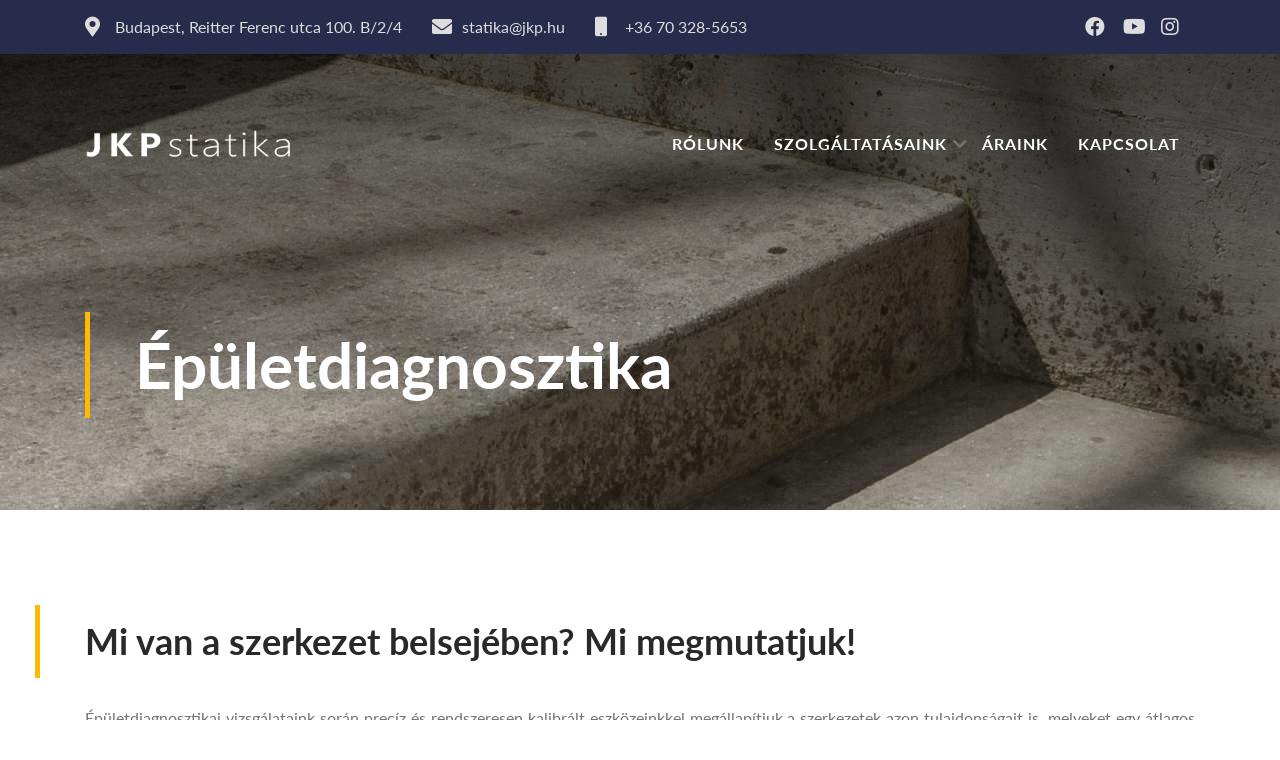

--- FILE ---
content_type: text/html; charset=UTF-8
request_url: https://jkpstatika.hu/epuletdiagnosztika
body_size: 3711
content:
<!DOCTYPE html><html lang=hu><head><meta content="width=device-width, initial-scale=1.0" name=viewport><meta charset=utf-8><title>Épületdiagnosztika - JKP Statika</title><meta content="Tartószerkezeti tervezés, szakértés, épületdiagnosztika" name=description><link href=https://jkpstatika.hu/theme_jkp_statika/img/favicons/apple-icon-57x57.png rel=apple-touch-icon sizes=57x57><link href=https://jkpstatika.hu/theme_jkp_statika/img/favicons/apple-icon-60x60.png rel=apple-touch-icon sizes=60x60><link href=https://jkpstatika.hu/theme_jkp_statika/img/favicons/apple-icon-72x72.png rel=apple-touch-icon sizes=72x72><link href=https://jkpstatika.hu/theme_jkp_statika/img/favicons/apple-icon-76x76.png rel=apple-touch-icon sizes=76x76><link href=https://jkpstatika.hu/theme_jkp_statika/img/favicons/apple-icon-114x114.png rel=apple-touch-icon sizes=114x114><link href=https://jkpstatika.hu/theme_jkp_statika/img/favicons/apple-icon-120x120.png rel=apple-touch-icon sizes=120x120><link href=https://jkpstatika.hu/theme_jkp_statika/img/favicons/apple-icon-144x144.png rel=apple-touch-icon sizes=144x144><link href=https://jkpstatika.hu/theme_jkp_statika/img/favicons/apple-icon-152x152.png rel=apple-touch-icon sizes=152x152><link href=https://jkpstatika.hu/theme_jkp_statika/img/favicons/apple-icon-180x180.png rel=apple-touch-icon sizes=180x180><link href=https://jkpstatika.hu/theme_jkp_statika/img/favicons/favicon-32x32.png rel=icon sizes=32x32 type=image/png><link href=https://jkpstatika.hu/theme_jkp_statika/img/favicons/favicon-96x96.png rel=icon sizes=96x96 type=image/png><link href=https://jkpstatika.hu/theme_jkp_statika/img/favicons/favicon-16x16.png rel=icon sizes=16x16 type=image/png><link href=https://jkpstatika.hu/theme_jkp_statika/img/favicons/android-icon-192x192.png rel=icon sizes=192x192 type=image/png><link href=https://jkpstatika.hu/theme_jkp_statika/img/favicons/manifest.json rel=manifest><meta content=#ffffff name=msapplication-TileColor><meta content=https://jkpstatika.hu/theme_jkp_statika/img/favicons/ms-icon-144x144.png name=msapplication-TileImage><meta content=#ffffff name=theme-color><link href=/lib/bootstrap/5_1_0/css/bootstrap.min.css rel=stylesheet><link href=/assets/ef74f9176946e707e75929b04a4838f3.css rel=stylesheet><meta content=https://jkpstatika.hu/epuletdiagnosztika property=og:url><meta content=article property=og:type><meta content=Épületdiagnosztika property=og:title><meta content=https://jkpstatika.hu/uploads/jkp_statika/pages/normal/0000/011/Epuletdiagnosztika-11-1659889932.jpg property=og:image><link href=https://jkpstatika.hu/epuletdiagnosztika rel=canonical><script>(function(w,d,s,l,i){w[l]=w[l]||[];w[l].push({'gtm.start':
                        new Date().getTime(),event:'gtm.js'});var f=d.getElementsByTagName(s)[0],
                        j=d.createElement(s),dl=l!='dataLayer'?'&l='+l:'';j.async=true;j.src='https://www.googletagmanager.com/gtm.js?id='+i+dl;f.parentNode.insertBefore(j,f);
                        
                        })(window,document,'script','dataLayer','GTM-58FN27J');</script><link as=image href="/uploads/jkp_statika/pages/normal/0000/011/Epuletdiagnosztika-11-1659889932.jpg?t=1659889934" rel=preload><link as=image href="/uploads/jkp_statika/pages/normal/0000/011/Epuletdiagnosztika-11-1659889932.webp?t=1659889934" rel=preload><link as=image href=/uploads/jkp_statika/pages/normal/0000/011/Epuletdiagnosztika-11-1659889932.jpg rel=preload> <body class="page page-0"><noscript><iframe height=0 src="//www.googletagmanager.com/ns.html?id=GTM-58FN27J" style=display:none;visibility:hidden width=0></iframe></noscript><div class=message-fixed></div> <header><div class=top><div class=container><div class=row><div class=col-auto><a href=/kapcsolat><i class="fa-map-marker-alt fas"></i> <span class="d-lg-block d-none">Budapest, Reitter Ferenc utca 100. B/2/4</span></a> </div> <div class=col-auto><a href=mailto:statika@jkp.hu><i class="fa-envelope fas"></i> <span class="d-lg-block d-none">statika@jkp.hu</span></a> </div> <div class=col-auto><a href=tel:36703285653><i class="fa-mobile fas"></i> <span class="d-lg-block d-none">+36 70 328-5653</span></a> </div> <div class="col text-end"><a href=https://www.facebook.com/jkpstatika/><i class="fa-facebook fab"></i> &nbsp;</a> <a href=https://www.youtube.com/channel/UC1WD9MU87UXC0kz1cgNSz8g><i class="fa-youtube fab"></i> &nbsp;</a> <a href=https://www.instagram.com/jkpstatika/><i class="fa-instagram fab"></i> &nbsp;</a></div></div> </div> </div> <div class=bottom><div class=container><div class=row><div class="align-self-center col col-xl-auto text-start"><div class=logo-holder><a href=/><img alt="JKP Statika" class=header-logo height=31 src=/theme_jkp_statika/img/logo.png width=208></a> </div> </div> <div class="align-self-center col-auto d-xl-none navbar-dark text-end"><button aria-controls=navbar aria-expanded=false aria-label="Toggle navigation" class=navbar-toggler data-bs-target=#navbar data-bs-toggle=collapse type=button><span class=navbar-toggler-icon></span> </button> </div> <div class="align-self-center col-12 col-xl text-end"><nav class="d-inline-block navbar navbar-expand-xl p-0"><div class="collapse navbar-collapse" id=navbar><ul class="nav navbar-nav"><li><a href=/rolunk>Rólunk</a><li class=submenu><a href=#>Szolgáltatásaink<span></span></a><ul><li><a href=/pi-pa>Kinéztem egy ingatlant – érdemes megvennem?</a><li><a href=/szak-szem>Megveszem az ingatlant – rögzítsük a hibáit!</a><li><a href=/tervezes>Építkezem - statikai tervezést kérek!</a><li><a href=/epuletdiagnosztika>Épületdiagnosztika</a></ul><li><a href=/araink>Áraink</a><li><a href=/kapcsolat>Kapcsolat</a></ul> </div> </nav> </div></div> </div> </div></header> <main><section class=top><picture><source srcset="/uploads/jkp_statika/pages/normal/0000/011/Epuletdiagnosztika-11-1659889932.jpg?t=1659889934" type=image/jpeg><source srcset="/uploads/jkp_statika/pages/normal/0000/011/Epuletdiagnosztika-11-1659889932.webp?t=1659889934" type=image/webp><img alt=Épületdiagnosztika height=510 src="/uploads/jkp_statika/pages/normal/0000/011/Epuletdiagnosztika-11-1659889932.jpg?t=1659889934" width=1920></picture> <div class=title-holder><div class="container h-100"><div class="h-100 row title"><div class="align-self-center col-lg-12"><h1>Épületdiagnosztika</h1> </div> </div> </div> </div></section> <section><div class=container><div class=row><div class="col-12 col-lg-12 col-md-12 col-sm-12 col-xl-12"><div class=box><div class=inner><h2>Mi van a szerkezet belsejében? Mi megmutatjuk!</h2> <p style="text-align: justify;">Épületdiagnosztikai vizsgálataink során precíz és rendszeresen kalibrált eszközeinkkel megállapítjuk a szerkezetek azon tulajdonságait is, melyeket egy átlagos statikus csak becsülni tudna! <ul><li><a href=https://epuletdiagnosztika.net/schmidtkalapacs rel="noopener noreferrer" target=_blank>Vasbetonszerkezetek Schmidt kalapácsos vizsgálata</a> <li><a href=https://epuletdiagnosztika.net/beton-nyomoszilardsagi-ertekenek-a-meghatarozasa rel="noopener noreferrer" target=_blank>Anyag szilárdsági osztály megállapítása</a> <li>Vasbetonszerkezetek vasalásának roncsolásmentes vizsgálata speciális berendezéssel <li>Roncsolásos anyagszerkezeti vizsgálatok <li>Nedvességtartalom megállapítása</ul> <p>  <h2>Mennyibe kerülnek a vizsgálatok?</h2> <p>A vizsgálatok díja nagyon eltérő lehet, sok tényező befolyásolja (helyszín, megközelíthetőség, diagnosztika típusa, stb.), ezért minden esetben kérjen árajánlatot. Tájékoztató, nagyságrendi árak a leggyakrabban végzett vizsgálatokra a következőek:  <table border=1 style="width: 1000px; height: 30px;"><tbody><tr><td>Schmidt kalapácsos vizsgálat ára egy helyen kiértékeléssel és jegyzőkönyvvel együtt <td>70.000 Ft + ÁFA, Pest megyén belül </tbody> </table> <p>  <table border=1 style="width: 1000px; height: 30px;"><tbody><tr><td style="width: 703px;">Poldi kalapácsos vizsgálat ára egy helyen kiértékeléssel és jegyzőkönyvvel együtt <td style="width: 295px;">70.000 Ft + ÁFA, Pest megyén belül </tbody> </table> <p>  <table border=1 style="width: 1000px; height: 30px;"><tbody><tr><td style="width: 703px;">HILTI Ferroscan vasalás diagnosztika 2 felületelemen (60×60 cm-es felületen, vasalás elhelyezkedésének, betontakarásának és a vasátmérők meghatározása) kiértékeléssel és jegyzőkönyvvel együtt <td style="width: 295px;">150.000 Ft + ÁFA, Pest megyén belül </tbody> </table> <p>  <table border=1 style="width: 1000px; height: 30px;"><tbody><tr><td style="width: 705px;">Páratartalom meghatározása és hőkamerás vizsgálat épületen belül és falazatban <td style="width: 294px;">8.000 Ft + ÁFA / mérés Pest megyén belül, szóbeli szakértés esetén </tbody> </table> <p>  <p>Több vizsgálat esetén és Pest megyén kívül kérje egyedi ajánlatunkat.</div> </div> </div> </div> </div> </section></main><div class=modal data-backdrop=static id=popup role=dialog tabindex=1><div class="Pages-view-modal modal-dialog modal-lg" role=document><div class=modal-content><div class=modal-header id=popup-header><button aria-label=Close class=close data-dismiss=modal type=button><span aria-hidden=true>&times;</span></button></div><div class=modal-body id=popup-content></div></div></div></div><button class=d-none id=toTop title="Az oldal tetejére"><i class="fa-angle-up fas"></i></button><footer><div class="mt-5 pb-5 top"><div class=container><div class=row><div class="align-self-center col-12 footer-logo-holder py-5 text-center"><a href=/><img alt="JKP Statika" class=footer-logo src=/theme_jkp_statika/img/logo.png></a> </div> <div class="col-12 col-md-6"><div class=text-box><h5>Statika a legjobbaktól</h5><p>Tartószerkezeti tervezés, szakértés, épületdiagnosztika.</div> </div> <div class="col-12 col-md-3 footer-links"><div class=text-box><h5>Linkek</h5><ul><li><a href=/rolunk>Rólunk</a> <li><a href=/gyakran-ismetelt-kerdesek>Gyakran ismételt kérdések</a> <li><a href=/kapcsolat>Kapcsolat</a> <li><a href=/aszf>ÁSZF</a> <li><a href=/gdpr>GDPR</a></ul></div> </div> <div class="col-12 col-md-3 footer-contact"><p class="mb-3 mt-3"><a href=/kapcsolat><i class="fa-map-marker-alt fas"></i> Budapest, Reitter Ferenc utca 100. B/2/4</a> <p class="mb-3 mt-3"><a href="tel:+36 70 328-5653"><i class="fa-mobile fas"></i> +36 70 328-5653</a> <p class="mb-3 mt-3"><a href=mailto:statika@jkp.hu><i class="fa-envelope fas"></i> statika@jkp.hu</a></div></div> </div> </div> <div class="bottom py-3"><div class=container><div class=row><div class="col-12 col-md-9 copyright text-center text-lg-start"> Minden jog fenntartva. 2026 </div> <div class="col-12 col-md-3 text-center text-lg-end"><a class=totalstudio href=https://www.totalstudio.hu rel=nofollow><img alt=TotalStudio height=30 src="https://www.totalstudio.hu/copyright/totalstudio_svg.php?site=totalstudio&c=FFFFFF" title="Az oldalt a TotalStudio készítette" width=150> </a> </div></div> </div> </div></footer><link as=font crossorigin="" href=/lib/font-awesome/5_13_0/webfonts/fa-solid-900.woff2 rel=preload type=font/woff2><link as=font crossorigin="" href=/lib/font-awesome/5_13_0/webfonts/fa-brands-400.woff2 rel=preload type=font/woff2> <link href=/lib/font-awesome/5_13_0/css/fontawesome.min.css rel=stylesheet> <link href=/lib/font-awesome/5_13_0/css/solid.min.css rel=stylesheet> <link href=/lib/font-awesome/5_13_0/css/brands.min.css rel=stylesheet> <link href=/lib/fancybox/3_x/dist/jquery.fancybox.min.css rel=stylesheet> <script src=/lib/jquery/3/jquery.min.js></script> <script src=/lib/bootstrap/5_1_0/js/bootstrap.bundle.min.js></script> <script src=/lib/fancybox/3_x/dist/jquery.fancybox.min.js></script> <script src=/assets/595d210c5dad2ea109b045f8af90386b.js></script><script>if(!window.STUDIO){STUDIO = {};} STUDIO.csrfToken = "697ysuyZi45qiDSzKVXiyKxqMzF/S9zizfrtLVD0iozpzPI571YexEOniFX9d06O4D++zilmIYuFPL7rmPm0TdKdkGv16Zogn1oDAE9/6NX+wo8fYJDr7tj8kVjbNy/8JZG6NsRAe+jVB4z8GVcS7g=="</script>

--- FILE ---
content_type: text/css; charset=UTF-8
request_url: https://jkpstatika.hu/assets/ef74f9176946e707e75929b04a4838f3.css
body_size: 2226
content:
@charset "UTF-8";@font-face{font-family:"Lato";src:url(/theme_jkp_statika/fonts/Lato-Bold.woff) format("woff");font-weight:700;font-style:normal}@font-face{font-family:"Lato";src:url(/theme_jkp_statika/fonts/Lato-Regular.woff) format("woff");font-weight:400;font-style:normal}@font-face{font-family:"Lato";src:url(/theme_jkp_statika/fonts/Lato-Light.woff) format("woff");font-weight:300;font-style:normal}:root{--mainBlack:#737373;--mainHighlight:#4555b9;--mainYellow:#ffba00;--mainWhite:#ffffff;--mainDarkBlue:#272C4C;--mainLightGray:#dddddd;--mainHeader:#292929;--bs-gutter-x:15px}html{scroll-behavior:smooth}body{font-family:Lato,sans-serif;color:var(--mainBlack);font-size:16px;min-height:100vh;display:flex;flex-direction:column}body main{flex:1}body h1,body h2,body h3{font-family:Lato,sans-serif}body p{line-height:26px}body a{-webkit-transition:all 0.2s ease-in-out;-moz-transition:all 0.2s ease-in-out;-o-transition:all 0.2s ease-in-out;transition:all 0.2s ease-in-out;text-decoration:none;color:var(--mainHighlight)}body a:hover{text-decoration:none}body img{height:auto}body .row{--bs-gutter-x:30px !important}body .btn,body .more{text-transform:uppercase;font-weight:700;display:inline-block;padding:10px 45px;border-radius:0;-webkit-transition:all 0.2s ease-in-out;-moz-transition:all 0.2s ease-in-out;-o-transition:all 0.2s ease-in-out;transition:all 0.2s ease-in-out}@media (min-width:1200px){body .btn,body .more{padding:15px 60px}}body .btn:hover,body .more:hover{background-color:var(--mainDarkBlue);color:var(--mainWhite)}body .btn-default{background-color:var(--mainYellow)}.error-message{color:red}header{position:absolute;z-index:50;background:transparent;width:100%;top:0;padding-bottom:20px;-webkit-transition:all 0.2s ease-in-out;-moz-transition:all 0.2s ease-in-out;-o-transition:all 0.2s ease-in-out;transition:all 0.2s ease-in-out}header .top{background-color:var(--mainDarkBlue);padding:15px 0}header .top i{font-size:20px;display:inline-block;left:0;top:2px}@media (min-width:992px){header .top i{position:absolute}}header .top a{color:var(--mainLightGray);position:relative;display:inline-block}@media (min-width:992px){header .top a{padding-left:30px}}header .top a:hover{color:var(--mainYellow)}header .bottom{margin-top:25px}@media (min-width:992px){header .bottom{margin-top:75px}}header .navbar-light .navbar-toggler{border-color:var(--mainWhite)}header .navbar{left:0;padding:30px;position:absolute;text-align:left;width:100%;z-index:1;top:139px;background-color:var(--mainDarkBlue)}@media (min-width:1200px){header .navbar{top:0;background:transparent}}header .navbar ul{list-style:none}header .navbar ul>li{padding:10px 15px}@media (min-width:1200px){header .navbar ul>li{padding:0 15px}}header .navbar ul>li a{color:var(--mainWhite);text-transform:uppercase;font-weight:700;letter-spacing:1px}header .navbar ul>li a:hover{color:var(--mainYellow)}header .navbar ul>li ul{padding-top:20px;padding-bottom:30px;padding-left:20px}@media (min-width:1200px){header .navbar ul>li ul{display:none;position:absolute;min-width:530px;left:50%;padding-left:0;text-align:center;transform:translateX(-50%)}}header .navbar ul>li ul li{background:var(--mainDarkBlue);padding:10px 0}header .navbar ul>li ul li:first-child{border-top-right-radius:10px;border-top-left-radius:10px}header .navbar ul>li ul li:last-child{border-bottom-right-radius:10px;border-bottom-left-radius:10px}header .navbar ul>li.submenu{padding-right:20px;position:relative;list-style:none}header .navbar ul>li.submenu:after{content:""!important;display:inline-block;font-family:Font Awesome\ 5 Pro,sans-serif;font-weight:900;position:absolute;right:0;top:0}header .navbar ul>li:hover ul{display:block}@media (min-width:992px){header .navbar{background:initial;position:static;width:auto;text-align:right}}header.scrolled{position:fixed;background-color:var(--mainDarkBlue);top:-60px}@media (min-width:992px){header.scrolled{top:-110px}}.slider-container{padding-left:0!important;padding-right:0!important}.slider-container .row,.slider-container .col-12{padding:0;margin:0}.slider-container #slider{height:100vh;max-height:880px}.slider-container .image-container{position:relative}.slider-container .image-container img{width:100%;height:100%;object-fit:cover}.slider-container .image-container:after{content:"";display:block;position:absolute;z-index:1;background-color:rgba(0,0,0,.5);top:0;left:0;height:100%;width:100%}.slider-container .carousel-caption{top:50%;left:15%;transform:translateY(-25%);z-index:2;text-align:left;bottom:auto}.slider-container .carousel-caption h1,.slider-container .carousel-caption h2{font-size:30px;position:relative;margin-bottom:30px}@media (min-width:1200px){.slider-container .carousel-caption h1,.slider-container .carousel-caption h2{font-size:64px;margin-bottom:64px}}.slider-container .carousel-caption h1:before,.slider-container .carousel-caption h2:before{position:absolute;height:calc(100% + 30px);content:"";display:block;width:5px;background-color:var(--mainYellow);left:-50px;top:-15px}.slider-container .carousel-caption .carousel-caption-lead{color:var(--mainLightGray);font-size:18px;margin-bottom:50px}@media (min-width:1200px){.slider-container .carousel-caption .carousel-caption-lead{font-size:22px}}.slider-container .carousel-indicators{right:0;left:auto;display:block;margin-left:0;margin-right:0;top:50%;bottom:auto;transform:translateY(-50%)}.slider-container .carousel-indicators li{display:block;height:30px;margin-bottom:15px;width:100%;border-bottom:1px solid transparent;background:none;color:var(--mainWhite);font-size:16px;text-indent:0;font-weight:700;min-width:40px}@media (min-width:1200px){.slider-container .carousel-indicators li{min-width:200px}}.slider-container .carousel-indicators li.active{border-bottom:1px solid var(--mainYellow)}.slider-container .carousel-control-prev{display:none}.slider-container .carousel-control-next{display:none}.row.owl-carousel .col-12{width:100%!important}footer .top{background:var(--mainDarkBlue);color:var(--mainWhite)}footer .top a{color:var(--mainWhite)}footer .top a:hover{color:var(--mainYellow)}footer .bottom{background:var(--mainHeader)}#toTop{background:var(--mainHighlight);border:none;bottom:30px;color:var(--mainWhite);font-size:28px;height:50px;line-height:50px;padding:0;position:fixed;right:30px;text-align:center;width:50px;z-index:100}@media (min-width:768px){#toTop{bottom:60px;right:40px}}@media (min-width:992px){#toTop{bottom:60px;right:40px}}#toTop:focus{outline:none}.error{margin-top:200px;margin-bottom:200px}.error .clip{display:inline-block;margin:20px;font-size:50px}.error .clip .shadow{width:90px;height:90px;background-color:var(--mainHighlight);border-radius:50%;color:var(--mainWhite);line-height:90px}.page-0 section.top{padding:0;position:relative}.page-0 section.top img{width:100%;object-fit:cover;position:relative;z-index:1;height:350px}@media (min-width:1200px){.page-0 section.top img{height:510px}}.page-0 section.top .title-holder{position:absolute;bottom:20%;width:100%;z-index:3}.page-0 section.top .title-holder h1{font-size:24px;position:relative;margin-bottom:30px;font-weight:700;color:var(--mainWhite);padding-left:50px}@media (min-width:1200px){.page-0 section.top .title-holder h1{font-size:64px;margin-bottom:5px}}.page-0 section.top .title-holder h1:before{position:absolute;height:calc(100% + 30px);content:"";display:block;width:5px;background-color:var(--mainYellow);left:0;top:-15px}.page-0 section.top:after{content:"";width:100%;height:100%;position:absolute;background:rgba(0,0,0,.6);background:linear-gradient(0deg,rgba(255,255,255,0) 0%,rgba(0,0,0,.6) 100%);top:0;left:0;z-index:2}section:not(.slider-container){padding:55px 0 55px 0}@media (min-width:1200px){section:not(.slider-container){padding:110px 0 100px 0}}section.light{background-color:#F1F4FC}section.cta{background-color:var(--mainDarkBlue)}section.cta .box{text-align:center;position:relative}@media (min-width:1200px){section.cta .box{text-align:left;padding-right:30%}}section.cta .box h2{margin-bottom:20px}section.cta .box h2:before{display:none}section.cta .box a{color:var(--mainWhite)}section.cta .box p{color:var(--mainWhite)}@media (min-width:1200px){section.cta .box .btn-wrapper{top:50%;transform:translateY(-50%);position:absolute;right:0}}section.cta .box .btn-wrapper .more{background-color:var(--mainYellow)}section.cta .box .btn-wrapper .more:hover{background-color:var(--mainHighlight)}.box h2{color:var(--mainHeader);font-size:24px;font-weight:700;position:relative;margin-bottom:22px}@media (min-width:1200px){.box h2{font-size:36px;margin-bottom:42px}}.box h2:before{position:absolute;height:calc(100% + 30px);content:"";display:block;width:5px;background-color:var(--mainYellow);left:-50px;top:-15px}.box h2 a{color:var(--mainHeader)}.cross_link .box{margin-top:60px;padding:40px;border:5px solid var(--mainYellow);margin-right:80px}.cross_link .box .main-image{margin-top:-100px;margin-right:-120px}.cross_link .box .inner{margin-top:40px}.cross_link .box .inner h2{font-size:22px;margin-bottom:22px}.cross_link .box .inner h2:before{display:none}.center_title .box h2{text-align:center}.center_title .box h2:before{display:none}.center_title .box .btn-wrapper{text-align:center}.center_title .box .btn-wrapper .more{background-color:var(--mainDarkBlue);color:var(--mainWhite)}.center_title .box .btn-wrapper .more:hover{background-color:var(--mainYellow)}.service{margin-bottom:30px}.service .box{border:1px solid var(--mainLightGray);padding:40px;-webkit-transition:all 0.2s ease-in-out;-moz-transition:all 0.2s ease-in-out;-o-transition:all 0.2s ease-in-out;transition:all 0.2s ease-in-out}.service .box .fas{font-size:50px;color:var(--mainHighlight)}.service .box h2{font-size:22px;margin-bottom:22px;margin-top:22px}.service .box h2 a{color:var(--mainHeader)}.service .box h2:before{display:none}.service .box p{color:var(--mainHeader);font-size:18px}.service .box .btn-wrapper{margin-top:30px}.service:hover .box{box-shadow:0 3px 38px rgba(0,0,0,.1);border:1px solid transparent}.faq h2{font-size:22px;padding-left:30px;cursor:pointer}.faq h2:before{content:""!important;display:inline-block;font-family:Font Awesome\ 5 Pro,sans-serif;font-weight:900;background:none;width:30px;font-size:20px;left:0;top:0}.faq h2:hover{color:var(--mainHighlight)}.faq .answer{padding-bottom:70px}.pipa{display:block;width:80px;height:80px;background:url(/theme_jkp_statika/img/pipa.png);background-size:cover}.pipa:before{display:none}.szakszem{display:block;width:80px;height:80px;background:url(/theme_jkp_statika/img/szakszem.png);background-size:cover}.szakszem:before{display:none}.diag{display:block;width:80px;height:80px;background:url(/theme_jkp_statika/img/diag.png);background-size:cover}.diag:before{display:none}.terv{display:block;width:80px;height:80px;background:url(/theme_jkp_statika/img/terv.png);background-size:cover}.terv:before{display:none}

--- FILE ---
content_type: application/javascript; charset=UTF-8
request_url: https://jkpstatika.hu/assets/595d210c5dad2ea109b045f8af90386b.js
body_size: 4406
content:
$(function(){$(document).trigger('STUDIO.contentChanged',[$(document)]);STUDIO.removeErrorMessageFromFields($('.has-error :input'))});var STUDIO={isSaving:!1,loadingAnimation:!1,messageHolder:'.error-message-fixed',messageShowClass:'show-error-message-fixed',scrollOffset:120,disableMceInit:!1,lng:null,loginOpened:!1,errorHolder:{tag:'div',class:'error-message',fixedMessageClass:'alert alert-danger'},successHolder:{tag:'div',class:'success-message',fixedMessageClass:'alert alert-success'},firstHiddenField:!1,errorInVisibleContainer:!1,submitForm:function(parameters){var defaultConfig={form:null,onlyCheck:!1,activateTab:!1,submitData:!1,callback:!1,callbackOnError:!1};var attr=$.extend({},defaultConfig,parameters);var form=$(attr.form);if(form.length===0){console.log(form);alert('Form needed to submit!');return!1}
form.trigger("STUDIO.saveStart",[form]);var submitButton=$(document.activeElement);if(!(submitButton.prop('tagName')==='BUTTON'||submitButton.prop('tagName')==='INPUT'&&submitButton.prop('type')==='submit')){submitButton=null}
if(!attr.submitData){if(FormData){attr.submitData=new FormData(form[0]);if(attr.onlyCheck!==!1){attr.submitData.append('only_check',!0)}
if(attr.activateTab!==!1){attr.submitData.append('activateTab',attr.activateTab)}}else{if(form.find('input[type="file"]')){return!0}
attr.submitData=form.serializeArray();if(attr.onlyCheck!==!1){attr.submitData.push({'name':'only_check','value':!0})}
if(attr.activateTab!==!1){attr.submitData.push({'name':'activateTab','value':attr.activateTab})}
if(submitButton&&submitButton.attr('name')){attr.submitData.push({name:submitButton.attr('name'),value:submitButton.val()})}}}
$('.submitBtn').prop('disabled',!0);$(form).trigger("STUDIO.beforeSubmit",[attr.submitData]);if(!STUDIO.isSaving){STUDIO.isSaving=!0;STUDIO.removeErrorsFromField();$.ajax({url:form.attr('action'),type:'POST',data:attr.submitData,contentType:!(attr.submitData instanceof FormData),processData:!(attr.submitData instanceof FormData),dataType:'json',xhr:function(){var myXhr=$.ajaxSettings.xhr();if(myXhr.upload){myXhr.upload.onprogress=function(event){form.trigger('STUDIO.uploadProgress',[event])}}
return myXhr}}).done(function(data){var event=$.Event('STUDIO.saveResponse');form.trigger(event,[data,attr]);if(data.success){var event=$.Event('STUDIO.saveSuccess');form.trigger(event,[data,attr]);if(!attr.callback){if(data.redirect&&!event.isPropagationStopped()){location.assign(data.redirect)}else{STUDIO.isSaving=!1;$('.submitBtn').prop('disabled',!1)}}else{attr.callback(data);STUDIO.isSaving=!1;$('.submitBtn').prop('disabled',!1)}}else{STUDIO.transverseErrors(data.errors,null,form);if(attr.callbackOnError){attr.callbackOnError(data)}
if(STUDIO.firstHiddenField){var tabId=STUDIO.firstHiddenField.closest('div[role=tabpanel]').attr('id');if(!STUDIO.errorInVisibleContainer){$('a[href="#'+tabId+'"]').addClass('tab-has-error').tab('show')}else{$('a[href="#'+tabId+'"]').addClass('tab-has-error');$('a[role=tab]').click(function(){$(this).removeClass('tab-has-error')})}}
if($('.has-error').length>0){var firstError=$('.has-error').first();if(firstError.closest('#popup').length){$('#popup').animate({scrollTop:window.scrollY-firstError.offset().top-STUDIO.scrollOffset},1000)}else{$('html, body').animate({scrollTop:firstError.offset().top-STUDIO.scrollOffset},1000)}}
var event=$.Event('STUDIO.saveError');$(form).trigger("STUDIO.saveError",[data,attr]);if(data.redirect&&!event.isPropagationStopped()){location.assign(data.redirect)}
$('.submitBtn').prop('disabled',!1);STUDIO.isSaving=!1}}).fail(function(data){var event=$.Event('STUDIO.saveResponse');form.trigger(event,[data.responseJSON,attr]);var event=$.Event("STUDIO.saveFailed");$(form).trigger(event,[data.responseJSON,attr]);if(!event.defaultPrevented){STUDIO.showErrorMessage(data.responseJSON&&data.responseJSON.message||'Error');$('.submitBtn').prop('disabled',!1);STUDIO.isSaving=!1}})}
return!1},loadData:function(target,url,preloader,callback){if(preloader){$(target).html(preloader)}
$(target).load(url,function(){if(callback){callback()}})},transverseErrors:function(errors,name,form){$.each(errors,function(key,value){if(typeof value==="string"){var id=name.replaceAll("\\]","").replaceAll("\\[","_");var input=$(form).find("#"+id+"_error, :input[name='"+name+"']").not(":input[type=hidden]");if(input.closest('.form-group').length>0){input.closest('.form-group').addClass('has-error')}else{input.parent().addClass('has-error')}
if(input.length){STUDIO.setErrorOnField(input,value);STUDIO.firstHiddenField=input;if(input.is(':visible')){STUDIO.errorInVisibleContainer=!0}}else{console.warn("Missing '"+name+"' got error '"+value+"'")}}else{STUDIO.transverseErrors(value,name?name+"["+key+"]":key,form)}})},setErrorOnField:function(field,error_value){if(field.parent().hasClass('input-group')){field.closest('.form-group').append('<'+STUDIO.errorHolder.tag+' class="'+STUDIO.errorHolder.class+'">'+error_value+'</'+STUDIO.errorHolder.tag+'>')}else{field.parent().append('<'+STUDIO.errorHolder.tag+' class="'+STUDIO.errorHolder.class+'">'+error_value+'</'+STUDIO.errorHolder.tag+'>')}
STUDIO.removeErrorMessageFromFields(field)},removeErrorMessageFromFields:function(finder){finder.on('focus',function(){{$(this).closest('.form-group').removeClass('has-error');$(this).closest('.form-group').find('.error-message').remove()}})},removeErrorsFromField:function(){$('.error-message').remove();$('.has-error').removeClass('has-error');$('a[role=tab]').removeClass('tab-has-error');STUDIO.errorInVisibleContainer=!1},showErrorMessage:function(message){if($(STUDIO.messageHolder).length>0){$(STUDIO.messageHolder).addClass('show-error-message-fixed').html('').append('<div class="'+STUDIO.errorHolder.fixedMessageClass+'">'+message+'</div>').click(function(){$(this).removeClass('show-error-message-fixed')});$('body').click(function(){$(STUDIO.messageHolder).removeClass('show-error-message-fixed')})}},focusOnFirst:function(form){$((form?form:'form')).find('input[type=text],textarea,select').filter(':visible:first').focus()},initBsPopup:function(query){query=query||'.popup';$(query).click(function(e){e.preventDefault();var url=$(this).attr('href');if($('#popup').length===0){alert('Popup div missing!')}
if(url!=''){$(document).one('shown.bs.modal',function(){$(document).trigger("STUDIO.popupShown",url)});$(document).one('hide.bs.modal',function(){$(document).trigger("STUDIO.popupHide",url);$('#popup-content').html('')});STUDIO.loadBsPopup(e.target,url)}})},ajaxLoad:function(target,url,data,method,callback,loadingAnimationElement){$(document).trigger("STUDIO.ajaxLoadStarted",[target]);if(STUDIO.loadingAnimation){if(loadingAnimationElement){$(loadingAnimationElement).html(STUDIO.loadingAnimation)}else{$(target).html(STUDIO.loadingAnimation)}}
$.ajax({url:url,data:data,type:method||"GET",success:function(html){var $html=$(document.createDocumentFragment()).append(html);$html.find('script[src]').each(function(){if($('script[src="'+$(this).attr('src')+'"]').length==0){$('body').append(this)}else{$(this).remove()}});var ajaxContent=$(target).empty().append($html);if(callback instanceof Function){callback()}
$(loadingAnimationElement).html('');$(document).trigger("STUDIO.contentChanged",[ajaxContent]);$(document).trigger("STUDIO.ajaxLoaded",[ajaxContent])},error:function(){STUDIO.showErrorMessage('Something went wrong! Do you have access to do this?')}})},loadBsPopup:function(target,url,data){if(!$('#popup').hasClass('show')){$('#popup-content').empty();$('#popup').modal("show")}
var disableAjaxLinks=!1;if($(target).data('popup-width')){$('.modal-dialog').css('width',$(target).data('popup-width'))}
if($(target).data('popup-max-width')){$('.modal-dialog').css('max-width',$(target).data('popup-max-width'))}
if($(target).data('popup-disable-ajax-links')){disableAjaxLinks=!0}
if(window.matchMedia("(min-width: 540px)").matches){$('#popup').on('hide.bs.modal',function(){if(history&&history.state=='STUDIO.popupOpened'){history.replaceState(null,null);history.back()}});history.pushState('STUDIO.popupOpened',null)}
$(target).trigger("STUDIO.popupLoadStarted");$('#popup-content').html(STUDIO.loadingAnimation);$.ajax({url:url||$(target).attr('href'),data:data||{popup:!0},complete:function(e,d){if(e.getResponseHeader('tsPageRedirect')!==null){location.href=e.getResponseHeader('tsPageRedirect');return}
switch(d){case 'error':e1=e;if(e.getResponseHeader('tsBlockPageReload')!=1){location.reload(!0);break}
case 'notmodified':case 'success':var $html=$(document.createDocumentFragment()).append(e.responseText);$html.find('script[src]').each(function(){if($('script[src="'+$(this).attr('src')+'"]').length==0){$('body').append(this)}else{$(this).remove()}});var popupContent=$('#popup-content').empty().append($html);if(!disableAjaxLinks){$("#popup-content a").not('[href*="#"], .no-popup, a[target="_blank"]').click(function(a){if($(this).attr('href')){STUDIO.loadBsPopup(target,$(this).attr('href'))}
a.preventDefault()})}
if(history){$(window).on('popstate',function(event){$('#popup').modal('hide');$(window).unbind(event)})}
$(target).trigger("STUDIO.contentChanged",[popupContent]);$(target).trigger("STUDIO.popupOpened",[popupContent]);break;default:STUDIO.showErrorMessage('Something went wrong! Do you have access to do this?');break}}})},getCaret:function(el){if(el.selectionStart){return el.selectionStart}else if(document.selection){el.focus();var r=document.selection.createRange();if(r==null){return 0}
var re=el.createTextRange(),rc=re.duplicate();re.moveToBookmark(r.getBookmark());rc.setEndPoint('EndToStart',re);return rc.text.length}
return 0},initSpinner:function(){$(document).on("STUDIO.saveStart",function(){$('.tsLoadingIcon').each(function(){var element=$(this);$(document).trigger("STUDIO.addSpinner",[element])})});$(document).on("STUDIO.saveSuccess",function(){$('.tsLoadingIcon').each(function(){var element=$(this);$(document).trigger("STUDIO.removeSpinner",[element])})});$(document).on("STUDIO.saveError",function(){$('.tsLoadingIcon').each(function(){var element=$(this);$(document).trigger("STUDIO.removeSpinner",[element])})})},initPostLink:function(){$('.postLink').click(function(e){e.preventDefault();var target=$(this);callbackEvent=target.data('callback-event');$.post(target.attr('href'),function(data){if(data.success){target.trigger("STUDIO.postLinkSuccess",[data]);if(callbackEvent){target.trigger(callbackEvent,[data])}}else{target.trigger("STUDIO.postLinkFailure",[data])}})})},initGTagEvent:function(){$('.gTagEvent').click(function(e){gtag('event',$(this).data('gae-action'),{'event_category':$(this).data('gae-category'),'event_label':$(this).data('gae-label'),'value':$(this).val()})})},initGTagManagerEvent:function(content){$(content).find('.gTagManagerEvent').click(function(e){defaultObj={'event':$(this).data('gt-event')};if($(this).data('gt-params')){$.extend(defaultObj,$(this).data('gt-params'))}
$(document).trigger("STUDIO.beforeGTPush",[defaultObj,$(this)]);if(typeof dataLayer!=='undefined'){dataLayer.push(defaultObj)}})},initCheckin:function(url,timeout){var checkinInterval=setInterval(function(){$.getJSON(url,function(data){if(data.redirect){location=data.redirect}
if(data.data){$('.ts-checkin').each(function(){var element=$(this);element.html(STUDIO.util.replaceVariables(element.data('template'),data.data))})}})},timeout)},initLoginProfileImage:function(query){var form=$(query).closest('form');var avatar=$(query).attr('src');var username=form.find('input[name="username"]');username.on('change',function(){$.post(form.attr('action'),{username:username.val(),get_name:!0},function(data){$(query).attr('src',data.success&&data.image!==''?data.image:avatar)})})},util:{replaceVariables:function(string,variables){if(!string){return}
if(!variables){return string}
return string.replace(/{{([^]+?)}}/g,function(match,script){try{return new Function("v","with (v) { let result = ("+script+"); return result === null || result === undefined ? '' : result;}")(variables)}catch(error){return''}})},ajaxPaginator:function(self,target){history.pushState({},document.title,$(self).attr("href"));STUDIO.ajaxLoad(target,$(self).attr("href"),null,null,function(){$('html, body').animate({scrollTop:$(target).offset().top-STUDIO.scrollOffset},1000)});return!1}},keepAlive:function(intval,loginUrl){if(!intval)intval=100000;setInterval(function(){if(!STUDIO.loginOpened){$.get('/?keepalive=1',function(data){if(!data.success){if(loginUrl&&!STUDIO.loginOpened){STUDIO.loadBsPopup($(document),loginUrl);STUDIO.loginOpened=!0}}else if(data.reload){location.reload()}})}},intval)},scrollToBlock:function(hash,alignTop=!0){var count=(hash.match(/#/g)||[]).length;if(count>0){var divClass=hash.split("#")[1];if($('.'+divClass).length>0){var element=document.querySelector('.'+divClass);element.scrollIntoView(alignTop)}}},deleteConfirm:function(selector){$(selector).each(function(){let element=$(this);let yesButton=$('<a>').attr('href','javascript:void(0)').attr('class','btn btn-primary btn-sm submit-btn').html(element.data('yes'));let noButton=$('<a>').attr('href','javascript:void(0)').attr('class','btn btn-default btn-sm dismiss-btn').html(element.data('no'));let content=$('<div>').html(element.data('content')).attr('class','mb-2');let container=$('<div>').append(content).append(yesButton).append(noButton);$(this).tooltip('dispose');let popover=new bootstrap.Popover(element,{trigger:'click',title:'',html:!0,content:container});element.click(function(e){e.preventDefault()});yesButton.click(function(data){element.trigger('STUDIO.confirmed');let parent=null;if(element.data('parent')){parent=element.closest(element.data('parent'));parent.addClass('disabled')}
$.post(element.attr("href"),function(data){if(data.success){element.trigger('STUDIO.confirmedSuccess',[element,data]);if(parent){parent.fadeOut(function(){parent.remove()})}}else{element.trigger('STUDIO.confirmedFail',[element,data])}},'json').always(function(){if(parent){parent.removeClass('disabled')}})});noButton.click(function(){element.trigger('STUDIO.unconfirmed');popover.hide()})})}};$(function(){$.ajaxSetup({beforeSend:function(xhr){xhr.setRequestHeader("X-CSRF-Token",STUDIO.csrfToken)}})});String.prototype.toCamelCase=function(){return this.replace(/\s(\w)/ig,function(all,letter){return letter.toUpperCase()}).replace(/(^\w)/,function($1){return $1.toLowerCase()})};String.prototype.replaceAll=function(search,replacement){var target=this;return target.replace(new RegExp(search,'g'),replacement)};jQuery.event.special.touchstart={setup:function(_,ns,handle){this.addEventListener("touchstart",handle,{passive:!0})}};$(document).ready(function(){if($(this).scrollTop()>240){$('header').addClass('scrolled')}else if($(this).scrollTop()<200){$('header').removeClass('scrolled')}
$(window).scroll(function(){if($(this).scrollTop()>240){$('header').addClass('scrolled')}else if($(this).scrollTop()<200){$('header').removeClass('scrolled')}});if($(this).scrollTop()>600){$('#toTop').removeClass('d-none')}else{$('#toTop').addClass('d-none')}
$(window).scroll(function(){if($(this).scrollTop()>600){$('#toTop').removeClass('d-none')}else{$('#toTop').addClass('d-none')}});$('#toTop').click(function(){$(window).scrollTop(0)});new WOW().init()})